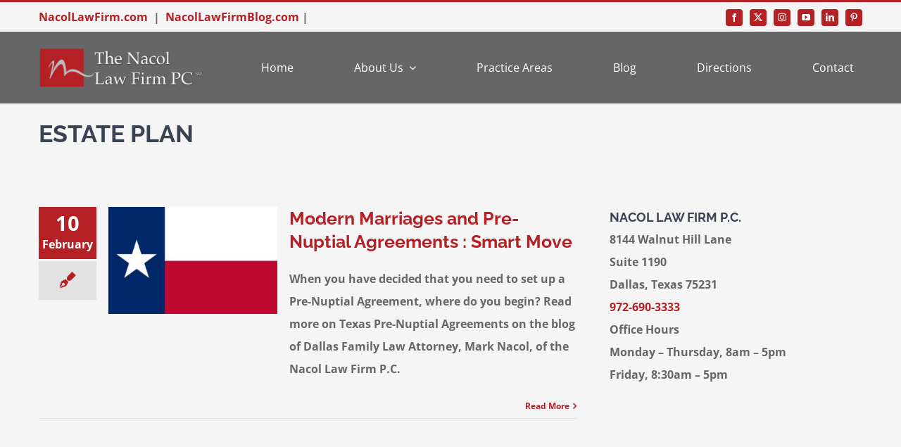

--- FILE ---
content_type: text/html; charset=UTF-8
request_url: https://www.divorcedallastx.com/tag/estate-plan/
body_size: 12039
content:
<!DOCTYPE html>
<html class="avada-html-layout-wide avada-html-header-position-top avada-html-is-archive avada-is-100-percent-template" lang="en-US" prefix="og: http://ogp.me/ns# fb: http://ogp.me/ns/fb#">
<head>
	<meta http-equiv="X-UA-Compatible" content="IE=edge" />
	<meta http-equiv="Content-Type" content="text/html; charset=utf-8"/>
	<meta name="viewport" content="width=device-width, initial-scale=1" />
	<title>estate plan &#8211; Dallas Divorce Attorney</title>
<meta name='robots' content='max-image-preview:large' />
	<style>img:is([sizes="auto" i], [sizes^="auto," i]) { contain-intrinsic-size: 3000px 1500px }</style>
	<link rel="alternate" type="application/rss+xml" title="Dallas Divorce Attorney &raquo; Feed" href="https://www.divorcedallastx.com/feed/" />
<link rel="alternate" type="application/rss+xml" title="Dallas Divorce Attorney &raquo; Comments Feed" href="https://www.divorcedallastx.com/comments/feed/" />
		
		
		
				<link rel="alternate" type="application/rss+xml" title="Dallas Divorce Attorney &raquo; estate plan Tag Feed" href="https://www.divorcedallastx.com/tag/estate-plan/feed/" />
				
		<meta property="og:locale" content="en_US"/>
		<meta property="og:type" content="article"/>
		<meta property="og:site_name" content="Dallas Divorce Attorney"/>
		<meta property="og:title" content="  estate plan"/>
				<meta property="og:url" content="https://www.divorcedallastx.com/modern-marriages-and-pre-nuptial-agreements-smart-move/"/>
																				<meta property="og:image" content="https://www.divorcedallastx.com/wp-content/uploads/2016/02/Nacol-Law-Firm-Texas-Laws.jpg"/>
		<meta property="og:image:width" content="475"/>
		<meta property="og:image:height" content="317"/>
		<meta property="og:image:type" content="image/jpeg"/>
				<link rel='stylesheet' id='wp-components-css' href='https://www.divorcedallastx.com/wp-includes/css/dist/components/style.min.css?ver=6.7.2' type='text/css' media='all' />
<link rel='stylesheet' id='wp-preferences-css' href='https://www.divorcedallastx.com/wp-includes/css/dist/preferences/style.min.css?ver=6.7.2' type='text/css' media='all' />
<link rel='stylesheet' id='wp-block-editor-css' href='https://www.divorcedallastx.com/wp-includes/css/dist/block-editor/style.min.css?ver=6.7.2' type='text/css' media='all' />
<link rel='stylesheet' id='popup-maker-block-library-style-css' href='https://www.divorcedallastx.com/wp-content/plugins/popup-maker/dist/packages/block-library-style.css?ver=dbea705cfafe089d65f1' type='text/css' media='all' />
<link rel='stylesheet' id='popup-maker-site-css' href='//www.divorcedallastx.com/wp-content/uploads/pum/pum-site-styles.css?generated=1727274740&#038;ver=1.21.5' type='text/css' media='all' />
<link rel='stylesheet' id='fusion-dynamic-css-css' href='https://www.divorcedallastx.com/wp-content/uploads/fusion-styles/bca345f0803eb8b7b66ecc17033d0e3a.min.css?ver=3.14' type='text/css' media='all' />
<link rel="https://api.w.org/" href="https://www.divorcedallastx.com/wp-json/" /><link rel="alternate" title="JSON" type="application/json" href="https://www.divorcedallastx.com/wp-json/wp/v2/tags/2043" /><link rel="EditURI" type="application/rsd+xml" title="RSD" href="https://www.divorcedallastx.com/xmlrpc.php?rsd" />
<meta name="generator" content="WordPress 6.7.2" />

		<!-- GA Google Analytics @ https://m0n.co/ga -->
		<script async src="https://www.googletagmanager.com/gtag/js?id=G-2CK3607GZ7"></script>
		<script>
			window.dataLayer = window.dataLayer || [];
			function gtag(){dataLayer.push(arguments);}
			gtag('js', new Date());
			gtag('config', 'G-2CK3607GZ7');
		</script>

	<style type="text/css" id="css-fb-visibility">@media screen and (max-width: 850px){.fusion-no-small-visibility{display:none !important;}body .sm-text-align-center{text-align:center !important;}body .sm-text-align-left{text-align:left !important;}body .sm-text-align-right{text-align:right !important;}body .sm-text-align-justify{text-align:justify !important;}body .sm-flex-align-center{justify-content:center !important;}body .sm-flex-align-flex-start{justify-content:flex-start !important;}body .sm-flex-align-flex-end{justify-content:flex-end !important;}body .sm-mx-auto{margin-left:auto !important;margin-right:auto !important;}body .sm-ml-auto{margin-left:auto !important;}body .sm-mr-auto{margin-right:auto !important;}body .fusion-absolute-position-small{position:absolute;top:auto;width:100%;}.awb-sticky.awb-sticky-small{ position: sticky; top: var(--awb-sticky-offset,0); }}@media screen and (min-width: 851px) and (max-width: 1024px){.fusion-no-medium-visibility{display:none !important;}body .md-text-align-center{text-align:center !important;}body .md-text-align-left{text-align:left !important;}body .md-text-align-right{text-align:right !important;}body .md-text-align-justify{text-align:justify !important;}body .md-flex-align-center{justify-content:center !important;}body .md-flex-align-flex-start{justify-content:flex-start !important;}body .md-flex-align-flex-end{justify-content:flex-end !important;}body .md-mx-auto{margin-left:auto !important;margin-right:auto !important;}body .md-ml-auto{margin-left:auto !important;}body .md-mr-auto{margin-right:auto !important;}body .fusion-absolute-position-medium{position:absolute;top:auto;width:100%;}.awb-sticky.awb-sticky-medium{ position: sticky; top: var(--awb-sticky-offset,0); }}@media screen and (min-width: 1025px){.fusion-no-large-visibility{display:none !important;}body .lg-text-align-center{text-align:center !important;}body .lg-text-align-left{text-align:left !important;}body .lg-text-align-right{text-align:right !important;}body .lg-text-align-justify{text-align:justify !important;}body .lg-flex-align-center{justify-content:center !important;}body .lg-flex-align-flex-start{justify-content:flex-start !important;}body .lg-flex-align-flex-end{justify-content:flex-end !important;}body .lg-mx-auto{margin-left:auto !important;margin-right:auto !important;}body .lg-ml-auto{margin-left:auto !important;}body .lg-mr-auto{margin-right:auto !important;}body .fusion-absolute-position-large{position:absolute;top:auto;width:100%;}.awb-sticky.awb-sticky-large{ position: sticky; top: var(--awb-sticky-offset,0); }}</style>		<style type="text/css" id="wp-custom-css">
			.fusion-image-size-fixed {max-width:240px;}

.img.attachment-blog-medium .size-blog-medium .wp-post-image .lazyautosizes .ls-is-cached .lazyloaded {max-width:240px;}
.fusion-blog-layout-medium article {
    margin-bottom: 25px;
}
.divorce-home .fusion-blog-layout-medium .fusion-post-slideshow, .fusion-blog-layout-medium-alternate .fusion-post-slideshow {max-width:240px}

.fusion-blog-layout-medium .fusion-post-slideshow, .fusion-blog-layout-medium-alternate .fusion-post-slideshow {max-width:240px}		</style>
				<script type="text/javascript">
			var doc = document.documentElement;
			doc.setAttribute( 'data-useragent', navigator.userAgent );
		</script>
		
	</head>

<body class="archive tag tag-estate-plan tag-2043 fusion-image-hovers fusion-pagination-sizing fusion-button_type-flat fusion-button_span-no fusion-button_gradient-linear avada-image-rollover-circle-yes avada-image-rollover-yes avada-image-rollover-direction-left fusion-body ltr fusion-sticky-header no-tablet-sticky-header no-mobile-sticky-header no-mobile-slidingbar fusion-disable-outline fusion-sub-menu-fade mobile-logo-pos-left layout-wide-mode avada-has-boxed-modal-shadow-none layout-scroll-offset-full avada-has-zero-margin-offset-top fusion-top-header menu-text-align-left mobile-menu-design-modern fusion-show-pagination-text fusion-header-layout-v2 avada-responsive avada-footer-fx-none avada-menu-highlight-style-bar fusion-search-form-classic fusion-main-menu-search-dropdown fusion-avatar-square avada-dropdown-styles avada-blog-layout-large avada-blog-archive-layout-large avada-header-shadow-no avada-menu-icon-position-left avada-has-megamenu-shadow avada-has-mainmenu-dropdown-divider avada-has-breadcrumb-mobile-hidden avada-has-titlebar-hide avada-has-pagination-padding avada-flyout-menu-direction-fade avada-ec-views-v1" data-awb-post-id="2423">
		<a class="skip-link screen-reader-text" href="#content">Skip to content</a>

	<div id="boxed-wrapper">
		
		<div id="wrapper" class="fusion-wrapper">
			<div id="home" style="position:relative;top:-1px;"></div>
												<div class="fusion-tb-header"><div class="fusion-fullwidth fullwidth-box fusion-builder-row-1 fusion-flex-container has-pattern-background has-mask-background nonhundred-percent-fullwidth non-hundred-percent-height-scrolling" style="--awb-border-sizes-top:3px;--awb-border-color:var(--awb-color5);--awb-border-radius-top-left:0px;--awb-border-radius-top-right:0px;--awb-border-radius-bottom-right:0px;--awb-border-radius-bottom-left:0px;--awb-padding-top:5px;--awb-padding-bottom:5px;--awb-padding-top-medium:5px;--awb-padding-bottom-medium:5px;--awb-background-color:var(--awb-color2);--awb-flex-wrap:wrap;" ><div class="fusion-builder-row fusion-row fusion-flex-align-items-stretch fusion-flex-content-wrap" style="max-width:1216.8px;margin-left: calc(-4% / 2 );margin-right: calc(-4% / 2 );"><div class="fusion-layout-column fusion_builder_column fusion-builder-column-0 fusion_builder_column_2_3 2_3 fusion-flex-column" style="--awb-bg-size:cover;--awb-width-large:66.666666666667%;--awb-margin-top-large:0px;--awb-spacing-right-large:2.88%;--awb-margin-bottom-large:0px;--awb-spacing-left-large:2.88%;--awb-width-medium:66.666666666667%;--awb-order-medium:0;--awb-spacing-right-medium:2.88%;--awb-spacing-left-medium:2.88%;--awb-width-small:66.666666666667%;--awb-order-small:0;--awb-spacing-right-small:2.88%;--awb-spacing-left-small:2.88%;"><div class="fusion-column-wrapper fusion-column-has-shadow fusion-flex-justify-content-center fusion-content-layout-column"><strong><a href="https://www.nacollawfirm.com/" target="_blank" rel="noopener">NacolLawFirm.com</a>  |  <a href="https://www.nacollawfirmblog.com/" target="_blank" rel="noopener">NacolLawFirmBlog.com</a> | </div></div><div class="fusion-layout-column fusion_builder_column fusion-builder-column-1 fusion_builder_column_1_3 1_3 fusion-flex-column" style="--awb-bg-size:cover;--awb-width-large:33.333333333333%;--awb-margin-top-large:0px;--awb-spacing-right-large:5.76%;--awb-margin-bottom-large:0px;--awb-spacing-left-large:5.76%;--awb-width-medium:33.333333333333%;--awb-order-medium:0;--awb-spacing-right-medium:5.76%;--awb-spacing-left-medium:5.76%;--awb-width-small:33.333333333333%;--awb-order-small:0;--awb-spacing-right-small:5.76%;--awb-spacing-left-small:5.76%;"><div class="fusion-column-wrapper fusion-column-has-shadow fusion-flex-justify-content-center fusion-content-layout-column"><div class="fusion-social-links fusion-social-links-1 fusion-no-small-visibility" style="--awb-margin-top:0px;--awb-margin-right:0px;--awb-margin-bottom:0px;--awb-margin-left:0px;--awb-alignment:right;--awb-box-border-top:0px;--awb-box-border-right:0px;--awb-box-border-bottom:0px;--awb-box-border-left:0px;--awb-icon-colors-hover:hsla(var(--awb-color1-h),var(--awb-color1-s),var(--awb-color1-l),calc( var(--awb-color1-a) - 20% ));--awb-box-colors-hover:hsla(var(--awb-color5-h),var(--awb-color5-s),var(--awb-color5-l),calc( var(--awb-color5-a) - 20% ));--awb-box-border-color:var(--awb-color3);--awb-box-border-color-hover:var(--awb-color4);"><div class="fusion-social-networks boxed-icons color-type-custom"><div class="fusion-social-networks-wrapper"><a class="fusion-social-network-icon fusion-tooltip fusion-facebook awb-icon-facebook" style="color:var(--awb-color1);font-size:12px;width:12px;background-color:var(--awb-color5);border-color:var(--awb-color5);border-radius:4px;" data-placement="top" data-title="Facebook" data-toggle="tooltip" title="Facebook" aria-label="facebook" target="_blank" rel="noopener noreferrer" href="https://www.facebook.com/nacollawfirmpc"></a><a class="fusion-social-network-icon fusion-tooltip fusion-twitter awb-icon-twitter" style="color:var(--awb-color1);font-size:12px;width:12px;background-color:var(--awb-color5);border-color:var(--awb-color5);border-radius:4px;" data-placement="top" data-title="X" data-toggle="tooltip" title="X" aria-label="twitter" target="_blank" rel="noopener noreferrer" href="https://www.twitter.com/NacolLawFirm"></a><a class="fusion-social-network-icon fusion-tooltip fusion-instagram awb-icon-instagram" style="color:var(--awb-color1);font-size:12px;width:12px;background-color:var(--awb-color5);border-color:var(--awb-color5);border-radius:4px;" data-placement="top" data-title="Instagram" data-toggle="tooltip" title="Instagram" aria-label="instagram" target="_blank" rel="noopener noreferrer" href="https://www.instagram.com/nacollawfirm/"></a><a class="fusion-social-network-icon fusion-tooltip fusion-youtube awb-icon-youtube" style="color:var(--awb-color1);font-size:12px;width:12px;background-color:var(--awb-color5);border-color:var(--awb-color5);border-radius:4px;" data-placement="top" data-title="YouTube" data-toggle="tooltip" title="YouTube" aria-label="youtube" target="_blank" rel="noopener noreferrer" href="https://www.youtube.com/user/NacolLawFirm"></a><a class="fusion-social-network-icon fusion-tooltip fusion-linkedin awb-icon-linkedin" style="color:var(--awb-color1);font-size:12px;width:12px;background-color:var(--awb-color5);border-color:var(--awb-color5);border-radius:4px;" data-placement="top" data-title="LinkedIn" data-toggle="tooltip" title="LinkedIn" aria-label="linkedin" target="_blank" rel="noopener noreferrer" href="https://www.linkedin.com/in/julian-nacol-7675934b"></a><a class="fusion-social-network-icon fusion-tooltip fusion-pinterest awb-icon-pinterest" style="color:var(--awb-color1);font-size:12px;width:12px;background-color:var(--awb-color5);border-color:var(--awb-color5);border-radius:4px;" data-placement="top" data-title="Pinterest" data-toggle="tooltip" title="Pinterest" aria-label="pinterest" target="_blank" rel="noopener noreferrer" href="https://www.pinterest.com/nacollawfirm/"></a></div></div></div></div></div></div></div><div class="fusion-fullwidth fullwidth-box fusion-builder-row-2 fusion-flex-container has-pattern-background has-mask-background nonhundred-percent-fullwidth non-hundred-percent-height-scrolling fusion-custom-z-index" style="--link_color: var(--awb-color1);--awb-border-radius-top-left:0px;--awb-border-radius-top-right:0px;--awb-border-radius-bottom-right:0px;--awb-border-radius-bottom-left:0px;--awb-z-index:20051;--awb-padding-top-medium:16px;--awb-padding-bottom-medium:16px;--awb-background-color:var(--awb-color6);--awb-flex-wrap:wrap;--awb-box-shadow: 0px 0px ;" ><div class="fusion-builder-row fusion-row fusion-flex-align-items-stretch fusion-flex-content-wrap" style="max-width:1216.8px;margin-left: calc(-4% / 2 );margin-right: calc(-4% / 2 );"><div class="fusion-layout-column fusion_builder_column fusion-builder-column-2 fusion_builder_column_1_4 1_4 fusion-flex-column" style="--awb-bg-size:cover;--awb-width-large:25%;--awb-margin-top-large:0px;--awb-spacing-right-large:7.68%;--awb-margin-bottom-large:0px;--awb-spacing-left-large:7.68%;--awb-width-medium:50%;--awb-order-medium:0;--awb-spacing-right-medium:3.84%;--awb-spacing-left-medium:3.84%;--awb-width-small:60%;--awb-order-small:0;--awb-spacing-right-small:3.2%;--awb-spacing-left-small:3.2%;"><div class="fusion-column-wrapper fusion-column-has-shadow fusion-flex-justify-content-center fusion-content-layout-column"><div class="fusion-image-element " style="--awb-max-width:240px;--awb-caption-title-font-family:var(--h2_typography-font-family);--awb-caption-title-font-weight:var(--h2_typography-font-weight);--awb-caption-title-font-style:var(--h2_typography-font-style);--awb-caption-title-size:var(--h2_typography-font-size);--awb-caption-title-transform:var(--h2_typography-text-transform);--awb-caption-title-line-height:var(--h2_typography-line-height);--awb-caption-title-letter-spacing:var(--h2_typography-letter-spacing);"><span class=" has-fusion-standard-logo fusion-imageframe imageframe-none imageframe-1 hover-type-none"><a class="fusion-no-lightbox" href="https://www.divorcedallastx.com/" target="_self"><img fetchpriority="high" decoding="async" src="https://www.divorcedallastx.com/wp-content/uploads/2024/05/Nacol-Black-and-White-5.6-inches-x-300-DPI.png" srcset="https://www.divorcedallastx.com/wp-content/uploads/2024/05/Nacol-Black-and-White-5.6-inches-x-300-DPI.png 1x, 2x" style="max-height:257px;height:auto;" width="1000" height="257" class="img-responsive fusion-standard-logo disable-lazyload" alt="Dallas Divorce Attorney Logo" /></a></span></div></div></div><div class="fusion-layout-column fusion_builder_column fusion-builder-column-3 fusion_builder_column_3_4 3_4 fusion-flex-column" style="--awb-bg-size:cover;--awb-width-large:75%;--awb-margin-top-large:0px;--awb-spacing-right-large:2.56%;--awb-margin-bottom-large:0px;--awb-spacing-left-large:2.56%;--awb-width-medium:50%;--awb-order-medium:0;--awb-spacing-right-medium:3.84%;--awb-spacing-left-medium:3.84%;--awb-width-small:40%;--awb-order-small:0;--awb-spacing-right-small:4.8%;--awb-spacing-left-small:4.8%;"><div class="fusion-column-wrapper fusion-column-has-shadow fusion-flex-justify-content-center fusion-content-layout-column"><nav class="awb-menu awb-menu_row awb-menu_em-hover mobile-mode-collapse-to-button awb-menu_icons-left awb-menu_dc-yes mobile-trigger-fullwidth-off awb-menu_mobile-toggle awb-menu_indent-center mobile-size-full-absolute loading mega-menu-loading awb-menu_desktop awb-menu_dropdown awb-menu_expand-right awb-menu_transition-fade" style="--awb-text-transform:none;--awb-min-height:102px;--awb-align-items:center;--awb-justify-content:space-between;--awb-items-padding-top:4px;--awb-items-padding-right:10px;--awb-items-padding-bottom:4px;--awb-items-padding-left:10px;--awb-border-top:2px;--awb-border-right:2px;--awb-border-bottom:2px;--awb-border-left:2px;--awb-color:#ffffff;--awb-active-color:var(--awb-color5);--awb-active-border-right:2px;--awb-active-border-left:2px;--awb-active-border-color:var(--awb-color5);--awb-submenu-color:var(--awb-color7);--awb-submenu-active-color:var(--awb-color5);--awb-submenu-text-transform:uppercase;--awb-icons-color:#ffffff;--awb-icons-hover-color:var(--awb-color5);--awb-main-justify-content:flex-start;--awb-mobile-nav-button-align-hor:flex-end;--awb-mobile-color:var(--awb-color7);--awb-mobile-active-bg:rgba(249,249,251,0);--awb-mobile-active-color:var(--awb-color5);--awb-mobile-trigger-font-size:24px;--awb-mobile-trigger-color:var(--awb-color5);--awb-mobile-trigger-background-color:var(--awb-color6);--awb-mobile-justify:center;--awb-mobile-caret-left:auto;--awb-mobile-caret-right:0;--awb-fusion-font-family-typography:inherit;--awb-fusion-font-style-typography:normal;--awb-fusion-font-weight-typography:400;--awb-fusion-font-family-submenu-typography:inherit;--awb-fusion-font-style-submenu-typography:normal;--awb-fusion-font-weight-submenu-typography:400;--awb-fusion-font-family-mobile-typography:inherit;--awb-fusion-font-style-mobile-typography:normal;--awb-fusion-font-weight-mobile-typography:400;" aria-label="Law Main Menu" data-breakpoint="1024" data-count="0" data-transition-type="center" data-transition-time="300" data-expand="right"><button type="button" class="awb-menu__m-toggle awb-menu__m-toggle_no-text" aria-expanded="false" aria-controls="menu-law-main-menu"><span class="awb-menu__m-toggle-inner"><span class="collapsed-nav-text"><span class="screen-reader-text">Toggle Navigation</span></span><span class="awb-menu__m-collapse-icon awb-menu__m-collapse-icon_no-text"><span class="awb-menu__m-collapse-icon-open awb-menu__m-collapse-icon-open_no-text fa-bars fas"></span><span class="awb-menu__m-collapse-icon-close awb-menu__m-collapse-icon-close_no-text icon-law-times-solid"></span></span></span></button><ul id="menu-law-main-menu" class="fusion-menu awb-menu__main-ul awb-menu__main-ul_row"><li  id="menu-item-22"  class="menu-item menu-item-type-post_type menu-item-object-page menu-item-home menu-item-22 awb-menu__li awb-menu__main-li awb-menu__main-li_regular"  data-item-id="22"><span class="awb-menu__main-background-default awb-menu__main-background-default_center"></span><span class="awb-menu__main-background-active awb-menu__main-background-active_center"></span><a  href="https://www.divorcedallastx.com/" class="awb-menu__main-a awb-menu__main-a_regular"><span class="menu-text">Home</span></a></li><li  id="menu-item-21"  class="menu-item menu-item-type-post_type menu-item-object-page menu-item-has-children menu-item-21 awb-menu__li awb-menu__main-li awb-menu__main-li_regular"  data-item-id="21"><span class="awb-menu__main-background-default awb-menu__main-background-default_center"></span><span class="awb-menu__main-background-active awb-menu__main-background-active_center"></span><a  href="https://www.divorcedallastx.com/about-us/" class="awb-menu__main-a awb-menu__main-a_regular"><span class="menu-text">About Us</span><span class="awb-menu__open-nav-submenu-hover"></span></a><button type="button" aria-label="Open submenu of About Us" aria-expanded="false" class="awb-menu__open-nav-submenu_mobile awb-menu__open-nav-submenu_main"></button><ul class="awb-menu__sub-ul awb-menu__sub-ul_main"><li  id="menu-item-1395"  class="menu-item menu-item-type-post_type menu-item-object-page menu-item-1395 awb-menu__li awb-menu__sub-li" ><a  href="https://www.divorcedallastx.com/about-us/mark-a-nacol/" class="awb-menu__sub-a"><span>Mark A. Nacol</span></a></li><li  id="menu-item-1394"  class="menu-item menu-item-type-post_type menu-item-object-page menu-item-1394 awb-menu__li awb-menu__sub-li" ><a  href="https://www.divorcedallastx.com/about-us/julian-nacol/" class="awb-menu__sub-a"><span>Julian Nacol</span></a></li><li  id="menu-item-1393"  class="menu-item menu-item-type-post_type menu-item-object-page menu-item-1393 awb-menu__li awb-menu__sub-li" ><a  href="https://www.divorcedallastx.com/about-us/mary-t-sullivan/" class="awb-menu__sub-a"><span>Mary T. Sullivan</span></a></li></ul></li><li  id="menu-item-20"  class="menu-item menu-item-type-post_type menu-item-object-page menu-item-20 awb-menu__li awb-menu__main-li awb-menu__main-li_regular"  data-item-id="20"><span class="awb-menu__main-background-default awb-menu__main-background-default_center"></span><span class="awb-menu__main-background-active awb-menu__main-background-active_center"></span><a  href="https://www.divorcedallastx.com/practice-areas/" class="awb-menu__main-a awb-menu__main-a_regular"><span class="menu-text">Practice Areas</span></a></li><li  id="menu-item-948"  class="menu-item menu-item-type-post_type menu-item-object-page menu-item-948 awb-menu__li awb-menu__main-li awb-menu__main-li_regular"  data-item-id="948"><span class="awb-menu__main-background-default awb-menu__main-background-default_center"></span><span class="awb-menu__main-background-active awb-menu__main-background-active_center"></span><a  href="https://www.divorcedallastx.com/blog/" class="awb-menu__main-a awb-menu__main-a_regular"><span class="menu-text">Blog</span></a></li><li  id="menu-item-1507"  class="menu-item menu-item-type-post_type menu-item-object-page menu-item-1507 awb-menu__li awb-menu__main-li awb-menu__main-li_regular"  data-item-id="1507"><span class="awb-menu__main-background-default awb-menu__main-background-default_center"></span><span class="awb-menu__main-background-active awb-menu__main-background-active_center"></span><a  href="https://www.divorcedallastx.com/directions/" class="awb-menu__main-a awb-menu__main-a_regular"><span class="menu-text">Directions</span></a></li><li  id="menu-item-747"  class="menu-item menu-item-type-post_type menu-item-object-page menu-item-747 awb-menu__li awb-menu__main-li awb-menu__main-li_regular"  data-item-id="747"><span class="awb-menu__main-background-default awb-menu__main-background-default_center"></span><span class="awb-menu__main-background-active awb-menu__main-background-active_center"></span><a  href="https://www.divorcedallastx.com/contact/" class="awb-menu__main-a awb-menu__main-a_regular"><span class="menu-text">Contact</span></a></li></ul></nav></div></div></div></div>
</div>		<div id="sliders-container" class="fusion-slider-visibility">
					</div>
											
			<section class="fusion-page-title-bar fusion-tb-page-title-bar"><div class="fusion-fullwidth fullwidth-box fusion-builder-row-3 fusion-flex-container has-pattern-background has-mask-background nonhundred-percent-fullwidth non-hundred-percent-height-scrolling" style="--awb-border-radius-top-left:0px;--awb-border-radius-top-right:0px;--awb-border-radius-bottom-right:0px;--awb-border-radius-bottom-left:0px;--awb-flex-wrap:wrap;" ><div class="fusion-builder-row fusion-row fusion-flex-align-items-flex-start fusion-flex-content-wrap" style="max-width:1216.8px;margin-left: calc(-4% / 2 );margin-right: calc(-4% / 2 );"><div class="fusion-layout-column fusion_builder_column fusion-builder-column-4 fusion_builder_column_1_1 1_1 fusion-flex-column" style="--awb-bg-size:cover;--awb-width-large:100%;--awb-margin-top-large:0px;--awb-spacing-right-large:1.92%;--awb-margin-bottom-large:20px;--awb-spacing-left-large:1.92%;--awb-width-medium:100%;--awb-order-medium:0;--awb-spacing-right-medium:1.92%;--awb-spacing-left-medium:1.92%;--awb-width-small:100%;--awb-order-small:0;--awb-spacing-right-small:1.92%;--awb-spacing-left-small:1.92%;"><div class="fusion-column-wrapper fusion-column-has-shadow fusion-flex-justify-content-flex-start fusion-content-layout-column"><div class="fusion-title title fusion-title-1 fusion-title-text fusion-title-size-one" style="--awb-margin-top:20PX;"><div class="title-sep-container title-sep-container-left fusion-no-large-visibility fusion-no-medium-visibility fusion-no-small-visibility"><div class="title-sep sep- sep-solid" style="border-color:var(--awb-color3);"></div></div><span class="awb-title-spacer fusion-no-large-visibility fusion-no-medium-visibility fusion-no-small-visibility"></span><h1 class="fusion-title-heading title-heading-left" style="margin:0;text-transform:uppercase;">estate plan</h1><span class="awb-title-spacer"></span><div class="title-sep-container title-sep-container-right"><div class="title-sep sep- sep-solid" style="border-color:var(--awb-color3);"></div></div></div></div></div></div></div>
</section>
						<main id="main" class="clearfix width-100">
				<div class="fusion-row" style="max-width:100%;">

<section id="content" style="width: 100%;">
			<div class="post-content">
			<div class="fusion-fullwidth fullwidth-box fusion-builder-row-4 fusion-flex-container has-pattern-background has-mask-background nonhundred-percent-fullwidth non-hundred-percent-height-scrolling" style="--awb-border-radius-top-left:0px;--awb-border-radius-top-right:0px;--awb-border-radius-bottom-right:0px;--awb-border-radius-bottom-left:0px;--awb-flex-wrap:wrap;" ><div class="fusion-builder-row fusion-row fusion-flex-align-items-flex-start fusion-flex-content-wrap" style="max-width:1216.8px;margin-left: calc(-4% / 2 );margin-right: calc(-4% / 2 );"><div class="fusion-layout-column fusion_builder_column fusion-builder-column-5 fusion_builder_column_2_3 2_3 fusion-flex-column" style="--awb-bg-size:cover;--awb-width-large:66.666666666667%;--awb-margin-top-large:0px;--awb-spacing-right-large:2.88%;--awb-margin-bottom-large:20px;--awb-spacing-left-large:2.88%;--awb-width-medium:100%;--awb-order-medium:0;--awb-spacing-right-medium:1.92%;--awb-spacing-left-medium:1.92%;--awb-width-small:100%;--awb-order-small:0;--awb-spacing-right-small:1.92%;--awb-spacing-left-small:1.92%;"><div class="fusion-column-wrapper fusion-column-has-shadow fusion-flex-justify-content-flex-start fusion-content-layout-column"><div class="fusion-archives-tb" data-infinite-post-class="post" ><div class="fusion-blog-shortcode fusion-blog-shortcode-1 fusion-blog-archive fusion-blog-layout-medium-alternate fusion-blog-pagination"><div class="fusion-posts-container fusion-posts-container-pagination fusion-blog-rollover" data-pages="1"><article id="blog-1-post-2423" class="fusion-post-medium-alternate post-2423 post type-post status-publish format-standard has-post-thumbnail hentry category-family-law category-prenuptial-agreements-postnuptial-agreements-family-law tag-attorney-mark-nacol tag-community-property tag-contract tag-dallas-family-law tag-dallas-family-law-attorney tag-divorce tag-divorce-family-law tag-estate-plan tag-investments tag-marital-contracts tag-mark-nacol tag-pre-nuptial-agreement tag-pre-nuptial-agreements tag-spousal-support tag-texas-pre-nuptial-agreement tag-texas-pre-nuptial tag-texas-pre-nuptial-agreements">
<div class="fusion-date-and-formats"><div class="fusion-date-box updated"><span class="fusion-date">10</span><span class="fusion-month-year">February</span></div><div class="fusion-format-box"><i class="awb-icon-pen" aria-hidden="true"></i></div></div>	<style type="text/css">
		
		
		
		
			</style>


			<div class="fusion-flexslider flexslider fusion-flexslider-loading fusion-post-slideshow" style="">
		<ul class="slides">
			
														<li><div  class="fusion-image-wrapper fusion-image-size-fixed" aria-haspopup="true">
				<img decoding="async" width="320" height="202" src="data:image/svg+xml,%3Csvg%20xmlns%3D%27http%3A%2F%2Fwww.w3.org%2F2000%2Fsvg%27%20width%3D%27475%27%20height%3D%27317%27%20viewBox%3D%270%200%20475%20317%27%3E%3Crect%20width%3D%27475%27%20height%3D%27317%27%20fill-opacity%3D%220%22%2F%3E%3C%2Fsvg%3E" class="attachment-blog-medium size-blog-medium lazyload wp-post-image" alt="" data-orig-src="https://www.divorcedallastx.com/wp-content/uploads/2016/02/Nacol-Law-Firm-Texas-Laws-320x202.jpg" /><div class="fusion-rollover">
	<div class="fusion-rollover-content">

														<a class="fusion-rollover-link" href="https://www.divorcedallastx.com/modern-marriages-and-pre-nuptial-agreements-smart-move/">Modern Marriages and Pre-Nuptial Agreements : Smart Move</a>
			
														
								
													<div class="fusion-rollover-sep"></div>
				
																		<a class="fusion-rollover-gallery" href="https://www.divorcedallastx.com/wp-content/uploads/2016/02/Nacol-Law-Firm-Texas-Laws.jpg" data-options="" data-id="2423" data-rel="iLightbox[gallery]" data-title="Nacol Law Firm - Texas Laws" data-caption="">
						Gallery					</a>
														
		
												<h4 class="fusion-rollover-title">
					<a class="fusion-rollover-title-link" href="https://www.divorcedallastx.com/modern-marriages-and-pre-nuptial-agreements-smart-move/">
						Modern Marriages and Pre-Nuptial Agreements : Smart Move					</a>
				</h4>
			
										<div class="fusion-rollover-categories"><a href="https://www.divorcedallastx.com/category/family-law/" rel="tag">Divorce &amp; Family Law</a>, <a href="https://www.divorcedallastx.com/category/family-law/prenuptial-agreements-postnuptial-agreements-family-law/" rel="tag">Prenuptial Agreements &amp; Postnuptial Agreements</a></div>					
		
						<a class="fusion-link-wrapper" href="https://www.divorcedallastx.com/modern-marriages-and-pre-nuptial-agreements-smart-move/" aria-label="Modern Marriages and Pre-Nuptial Agreements : Smart Move"></a>
	</div>
</div>
</div>
</li>
			
			
																																																																				</ul>
	</div>
	<div class="fusion-post-content post-content"><h2 class="blog-shortcode-post-title entry-title"><a href="https://www.divorcedallastx.com/modern-marriages-and-pre-nuptial-agreements-smart-move/">Modern Marriages and Pre-Nuptial Agreements : Smart Move</a></h2><div class="fusion-post-content-container"><p>When you have decided that you need to set up a Pre-Nuptial Agreement, where do you begin? Read more on Texas Pre-Nuptial Agreements on the blog of Dallas Family Law Attorney, Mark Nacol, of the Nacol Law Firm P.C.</p></div></div><div class="fusion-clearfix"></div><div class="fusion-meta-info"><div class="fusion-alignright"><a class="fusion-read-more" href="https://www.divorcedallastx.com/modern-marriages-and-pre-nuptial-agreements-smart-move/" aria-label="More on Modern Marriages and Pre-Nuptial Agreements : Smart Move">Read More</a></div></div></article>
</div></div></div></div></div><div class="fusion-layout-column fusion_builder_column fusion-builder-column-6 fusion_builder_column_1_3 1_3 fusion-flex-column" style="--awb-bg-size:cover;--awb-width-large:33.333333333333%;--awb-margin-top-large:0px;--awb-spacing-right-large:5.76%;--awb-margin-bottom-large:20px;--awb-spacing-left-large:5.76%;--awb-width-medium:100%;--awb-order-medium:0;--awb-spacing-right-medium:1.92%;--awb-spacing-left-medium:1.92%;--awb-width-small:100%;--awb-order-small:0;--awb-spacing-right-small:1.92%;--awb-spacing-left-small:1.92%;"><div class="fusion-column-wrapper fusion-column-has-shadow fusion-flex-justify-content-flex-start fusion-content-layout-column"><div class="fusion-title title fusion-title-2 fusion-title-text fusion-title-size-three"><div class="title-sep-container title-sep-container-left fusion-no-large-visibility fusion-no-medium-visibility fusion-no-small-visibility"><div class="title-sep sep- sep-solid" style="border-color:var(--awb-color3);"></div></div><span class="awb-title-spacer fusion-no-large-visibility fusion-no-medium-visibility fusion-no-small-visibility"></span><h3 class="fusion-title-heading title-heading-left" style="margin:0;text-transform:uppercase;">NACOL LAW FIRM P.C.</h3><span class="awb-title-spacer"></span><div class="title-sep-container title-sep-container-right"><div class="title-sep sep- sep-solid" style="border-color:var(--awb-color3);"></div></div></div><div class="fusion-text fusion-text-1"><p>8144 Walnut Hill Lane<br />
Suite 1190<br />
Dallas, Texas 75231<br />
<strong><a href="callto:9726903333">972-690-3333</a></strong><br />
<strong>Office Hours</strong><br />
Monday – Thursday, 8am – 5pm<br />
Friday, 8:30am – 5pm</p>
</div><iframe src="https://www.google.com/maps/embed?pb=!1m14!1m8!1m3!1d13402.618851388615!2d-96.766212!3d32.880854!3m2!1i1024!2i768!4f13.1!3m3!1m2!1s0x864c1f83014e9dc9%3A0x84146f41b554eb22!2sThe%20Nacol%20Law%20Firm%20PC!5e0!3m2!1sen!2sus!4v1715912341287!5m2!1sen!2sus" width="100%" height="260" style="border:0;" allowfullscreen="" loading="lazy" referrerpolicy="no-referrer-when-downgrade"></iframe><div class="fusion-title title fusion-title-3 fusion-title-text fusion-title-size-three" style="--awb-margin-top:10px;"><div class="title-sep-container title-sep-container-left fusion-no-large-visibility fusion-no-medium-visibility fusion-no-small-visibility"><div class="title-sep sep- sep-solid" style="border-color:var(--awb-color3);"></div></div><span class="awb-title-spacer fusion-no-large-visibility fusion-no-medium-visibility fusion-no-small-visibility"></span><h3 class="fusion-title-heading title-heading-left" style="margin:0;text-transform:uppercase;">OUR BLOGS</h3><span class="awb-title-spacer"></span><div class="title-sep-container title-sep-container-right"><div class="title-sep sep- sep-solid" style="border-color:var(--awb-color3);"></div></div></div><div class="fusion-widget-area awb-widget-area-element fusion-widget-area-1 fusion-content-widget-area" style="--awb-title-size:14px;--awb-title-color:var(--awb-color7);--awb-padding:0px 0px 0px 0px;"><section id="categories-2" class="widget widget_categories" style="padding: 0px;margin: 0px;border-style: solid;border-color:transparent;border-width:0px;">
			<ul>
					<li class="cat-item cat-item-1622"><a href="https://www.divorcedallastx.com/category/family-law/">Divorce &amp; Family Law (157)</a>
<ul class='children'>
	<li class="cat-item cat-item-610"><a href="https://www.divorcedallastx.com/category/family-law/addictions-and-divorce/">Addictions and Divorce (2)</a>
</li>
	<li class="cat-item cat-item-1788"><a href="https://www.divorcedallastx.com/category/family-law/asset-and-property-division/">Asset and Property Division (15)</a>
</li>
	<li class="cat-item cat-item-1865"><a href="https://www.divorcedallastx.com/category/family-law/boomer-divorce-family-law/">Boomer Divorce (6)</a>
</li>
	<li class="cat-item cat-item-1912"><a href="https://www.divorcedallastx.com/category/family-law/child-custody-family-law/">Child Custody (11)</a>
</li>
	<li class="cat-item cat-item-1757"><a href="https://www.divorcedallastx.com/category/family-law/child-support-family-law/">Child Support (13)</a>
</li>
	<li class="cat-item cat-item-1729"><a href="https://www.divorcedallastx.com/category/family-law/child-visitation-family-law/">Child Visitation (20)</a>
</li>
	<li class="cat-item cat-item-1882"><a href="https://www.divorcedallastx.com/category/family-law/children-and-the-divorce-process/">Children and the Divorce Process (3)</a>
</li>
	<li class="cat-item cat-item-865"><a href="https://www.divorcedallastx.com/category/family-law/divorce-checklist-2/">Divorce Checklist (4)</a>
</li>
	<li class="cat-item cat-item-2037"><a href="https://www.divorcedallastx.com/category/family-law/divorce-mediation/">Divorce Mediation (1)</a>
</li>
	<li class="cat-item cat-item-1874"><a href="https://www.divorcedallastx.com/category/family-law/divorce-with-a-business/">Divorce with a Business (2)</a>
</li>
	<li class="cat-item cat-item-1960"><a href="https://www.divorcedallastx.com/category/family-law/domestic-violence/">Domestic Violence (9)</a>
</li>
	<li class="cat-item cat-item-1984"><a href="https://www.divorcedallastx.com/category/family-law/grandparents-visitation-rights/">Grandparents Visitation Rights (2)</a>
</li>
	<li class="cat-item cat-item-2041"><a href="https://www.divorcedallastx.com/category/family-law/high-asset-divorce-family-law/">High Asset Divorce (7)</a>
</li>
	<li class="cat-item cat-item-522"><a href="https://www.divorcedallastx.com/category/family-law/high-conflict-divorce/">High Conflict Divorce (3)</a>
</li>
	<li class="cat-item cat-item-380"><a href="https://www.divorcedallastx.com/category/family-law/interstate-jurisdiction/">Interstate Jurisdiction (11)</a>
</li>
	<li class="cat-item cat-item-1837"><a href="https://www.divorcedallastx.com/category/family-law/parental-alienation-2/">Parental Alienation (8)</a>
</li>
	<li class="cat-item cat-item-975"><a href="https://www.divorcedallastx.com/category/family-law/parental-rights/">Parental Rights (3)</a>
</li>
	<li class="cat-item cat-item-1675"><a href="https://www.divorcedallastx.com/category/family-law/paternity-2/">Paternity (8)</a>
</li>
	<li class="cat-item cat-item-1767"><a href="https://www.divorcedallastx.com/category/family-law/prenuptial-agreements-postnuptial-agreements-family-law/">Prenuptial Agreements &amp; Postnuptial Agreements (9)</a>
</li>
	<li class="cat-item cat-item-2048"><a href="https://www.divorcedallastx.com/category/family-law/preparing-for-a-divorce/">Preparing for a Divorce (7)</a>
</li>
	<li class="cat-item cat-item-550"><a href="https://www.divorcedallastx.com/category/family-law/protective-orders/">Protective Orders (4)</a>
</li>
	<li class="cat-item cat-item-1651"><a href="https://www.divorcedallastx.com/category/family-law/social-media-and-the-law/">Social Media and the Law (2)</a>
</li>
	<li class="cat-item cat-item-1842"><a href="https://www.divorcedallastx.com/category/family-law/special-needs-children/">Special Needs Children (4)</a>
</li>
	<li class="cat-item cat-item-1702"><a href="https://www.divorcedallastx.com/category/family-law/spousal-support-family-law/">Spousal Support (7)</a>
</li>
	<li class="cat-item cat-item-1974"><a href="https://www.divorcedallastx.com/category/family-law/texas-laws/">Texas Laws (5)</a>
</li>
</ul>
</li>
	<li class="cat-item cat-item-2005"><a href="https://www.divorcedallastx.com/category/notices/">Notices (2)</a>
</li>
			</ul>

			</section><div class="fusion-additional-widget-content"></div></div><div class="fusion-image-element " style="--awb-caption-title-font-family:var(--h2_typography-font-family);--awb-caption-title-font-weight:var(--h2_typography-font-weight);--awb-caption-title-font-style:var(--h2_typography-font-style);--awb-caption-title-size:var(--h2_typography-font-size);--awb-caption-title-transform:var(--h2_typography-text-transform);--awb-caption-title-line-height:var(--h2_typography-line-height);--awb-caption-title-letter-spacing:var(--h2_typography-letter-spacing);"><span class=" fusion-imageframe imageframe-none imageframe-2 hover-type-none"><a class="fusion-no-lightbox" href="https://www.divorcedallastx.com/texas-divorce-checklist-financial-information/" target="_self" aria-label="divorce-checklist-nacol-300-width"><img decoding="async" width="300" height="97" src="https://www.divorcedallastx.com/wp-content/uploads/2024/06/divorce-checklist-nacol-300-width.png" data-orig-src="https://www.divorcedallastx.com/wp-content/uploads/2024/06/divorce-checklist-nacol-300-width.png" alt class="lazyload img-responsive wp-image-2473" srcset="data:image/svg+xml,%3Csvg%20xmlns%3D%27http%3A%2F%2Fwww.w3.org%2F2000%2Fsvg%27%20width%3D%27300%27%20height%3D%2797%27%20viewBox%3D%270%200%20300%2097%27%3E%3Crect%20width%3D%27300%27%20height%3D%2797%27%20fill-opacity%3D%220%22%2F%3E%3C%2Fsvg%3E" data-srcset="https://www.divorcedallastx.com/wp-content/uploads/2024/06/divorce-checklist-nacol-300-width-200x65.png 200w, https://www.divorcedallastx.com/wp-content/uploads/2024/06/divorce-checklist-nacol-300-width.png 300w" data-sizes="auto" data-orig-sizes="(max-width: 1024px) 100vw, (max-width: 850px) 100vw, 300px" /></a></span></div><div class="fusion-title title fusion-title-4 fusion-title-text fusion-title-size-three" style="--awb-margin-top:10px;--awb-margin-bottom:10px;"><div class="title-sep-container title-sep-container-left fusion-no-large-visibility fusion-no-medium-visibility fusion-no-small-visibility"><div class="title-sep sep- sep-solid" style="border-color:var(--awb-color3);"></div></div><span class="awb-title-spacer fusion-no-large-visibility fusion-no-medium-visibility fusion-no-small-visibility"></span><h3 class="fusion-title-heading title-heading-left" style="margin:0;text-transform:uppercase;">SEARCH</h3><span class="awb-title-spacer"></span><div class="title-sep-container title-sep-container-right"><div class="title-sep sep- sep-solid" style="border-color:var(--awb-color3);"></div></div></div><div class="fusion-search-element fusion-search-element-1 fusion-search-form-classic">		<form role="search" class="searchform fusion-search-form  fusion-search-form-classic" method="get" action="https://www.divorcedallastx.com/">
			<div class="fusion-search-form-content">

				
				<div class="fusion-search-field search-field">
					<label><span class="screen-reader-text">Search for:</span>
													<input type="search" value="" name="s" class="s" placeholder="Search..." required aria-required="true" aria-label="Search..."/>
											</label>
				</div>
				<div class="fusion-search-button search-button">
					<input type="submit" class="fusion-search-submit searchsubmit" aria-label="Search" value="&#xf002;" />
									</div>

				<input type="hidden" name="post_type[]" value="any" /><input type="hidden" name="search_limit_to_post_titles" value="0" /><input type="hidden" name="add_woo_product_skus" value="0" /><input type="hidden" name="fs" value="1" />
			</div>


			
		</form>
		</div><div class="fusion-title title fusion-title-5 fusion-title-text fusion-title-size-three" style="--awb-margin-top:10px;--awb-margin-bottom:10px;"><div class="title-sep-container title-sep-container-left fusion-no-large-visibility fusion-no-medium-visibility fusion-no-small-visibility"><div class="title-sep sep- sep-solid" style="border-color:var(--awb-color3);"></div></div><span class="awb-title-spacer fusion-no-large-visibility fusion-no-medium-visibility fusion-no-small-visibility"></span><h3 class="fusion-title-heading title-heading-left" style="margin:0;text-transform:uppercase;">JOIN OUR NETWORK</h3><span class="awb-title-spacer"></span><div class="title-sep-container title-sep-container-right"><div class="title-sep sep- sep-solid" style="border-color:var(--awb-color3);"></div></div></div><div class="fusion-social-links fusion-social-links-2" style="--awb-margin-top:0px;--awb-margin-right:0px;--awb-margin-bottom:25px;--awb-margin-left:0px;--awb-alignment:left;--awb-box-border-top:0px;--awb-box-border-right:0px;--awb-box-border-bottom:0px;--awb-box-border-left:0px;--awb-icon-colors-hover:hsla(var(--awb-color1-h),var(--awb-color1-s),var(--awb-color1-l),calc( var(--awb-color1-a) - 20% ));--awb-box-colors-hover:hsla(var(--awb-color5-h),var(--awb-color5-s),var(--awb-color5-l),calc( var(--awb-color5-a) - 20% ));--awb-box-border-color:var(--awb-color3);--awb-box-border-color-hover:var(--awb-color4);"><div class="fusion-social-networks boxed-icons color-type-custom"><div class="fusion-social-networks-wrapper"><a class="fusion-social-network-icon fusion-tooltip fusion-facebook awb-icon-facebook" style="color:var(--awb-color1);font-size:14px;width:14px;background-color:var(--awb-color5);border-color:var(--awb-color5);border-radius:4px;" data-placement="top" data-title="Facebook" data-toggle="tooltip" title="Facebook" aria-label="facebook" target="_blank" rel="noopener noreferrer" href="https://www.facebook.com/nacollawfirmpc"></a><a class="fusion-social-network-icon fusion-tooltip fusion-twitter awb-icon-twitter" style="color:var(--awb-color1);font-size:14px;width:14px;background-color:var(--awb-color5);border-color:var(--awb-color5);border-radius:4px;" data-placement="top" data-title="X" data-toggle="tooltip" title="X" aria-label="twitter" target="_blank" rel="noopener noreferrer" href="https://twitter.com/i/flow/login?redirect_after_login=%2FNacolLawFirm"></a><a class="fusion-social-network-icon fusion-tooltip fusion-instagram awb-icon-instagram" style="color:var(--awb-color1);font-size:14px;width:14px;background-color:var(--awb-color5);border-color:var(--awb-color5);border-radius:4px;" data-placement="top" data-title="Instagram" data-toggle="tooltip" title="Instagram" aria-label="instagram" target="_blank" rel="noopener noreferrer" href="https://www.instagram.com/nacollawfirm/"></a><a class="fusion-social-network-icon fusion-tooltip fusion-youtube awb-icon-youtube" style="color:var(--awb-color1);font-size:14px;width:14px;background-color:var(--awb-color5);border-color:var(--awb-color5);border-radius:4px;" data-placement="top" data-title="YouTube" data-toggle="tooltip" title="YouTube" aria-label="youtube" target="_blank" rel="noopener noreferrer" href="https://www.youtube.com/user/NacolLawFirm"></a><a class="fusion-social-network-icon fusion-tooltip fusion-linkedin awb-icon-linkedin" style="color:var(--awb-color1);font-size:14px;width:14px;background-color:var(--awb-color5);border-color:var(--awb-color5);border-radius:4px;" data-placement="top" data-title="LinkedIn" data-toggle="tooltip" title="LinkedIn" aria-label="linkedin" target="_blank" rel="noopener noreferrer" href="https://www.linkedin.com/in/julian-nacol-7675934b"></a><a class="fusion-social-network-icon fusion-tooltip fusion-pinterest awb-icon-pinterest" style="color:var(--awb-color1);font-size:14px;width:14px;background-color:var(--awb-color5);border-color:var(--awb-color5);border-radius:4px;" data-placement="top" data-title="Pinterest" data-toggle="tooltip" title="Pinterest" aria-label="pinterest" target="_blank" rel="noopener noreferrer" href="https://www.pinterest.com/nacollawfirm/"></a></div></div></div><div class="fusion-image-element " style="--awb-caption-title-font-family:var(--h2_typography-font-family);--awb-caption-title-font-weight:var(--h2_typography-font-weight);--awb-caption-title-font-style:var(--h2_typography-font-style);--awb-caption-title-size:var(--h2_typography-font-size);--awb-caption-title-transform:var(--h2_typography-text-transform);--awb-caption-title-line-height:var(--h2_typography-line-height);--awb-caption-title-letter-spacing:var(--h2_typography-letter-spacing);"><span class=" fusion-imageframe imageframe-none imageframe-3 hover-type-none"><img decoding="async" width="300" height="94" title="Mark-Nacol-Texas-Board-of-Legal-Specialization-Civil-Litigation-" src="https://www.divorcedallastx.com/wp-content/uploads/2024/04/Mark-Nacol-Texas-Board-of-Legal-Specialization-Civil-Litigation-.png" data-orig-src="https://www.divorcedallastx.com/wp-content/uploads/2024/04/Mark-Nacol-Texas-Board-of-Legal-Specialization-Civil-Litigation-.png" alt class="lazyload img-responsive wp-image-1474" srcset="data:image/svg+xml,%3Csvg%20xmlns%3D%27http%3A%2F%2Fwww.w3.org%2F2000%2Fsvg%27%20width%3D%27300%27%20height%3D%2794%27%20viewBox%3D%270%200%20300%2094%27%3E%3Crect%20width%3D%27300%27%20height%3D%2794%27%20fill-opacity%3D%220%22%2F%3E%3C%2Fsvg%3E" data-srcset="https://www.divorcedallastx.com/wp-content/uploads/2024/04/Mark-Nacol-Texas-Board-of-Legal-Specialization-Civil-Litigation--200x63.png 200w, https://www.divorcedallastx.com/wp-content/uploads/2024/04/Mark-Nacol-Texas-Board-of-Legal-Specialization-Civil-Litigation-.png 300w" data-sizes="auto" data-orig-sizes="(max-width: 1024px) 100vw, (max-width: 850px) 100vw, 300px" /></span></div><div class="fusion-text fusion-text-2"><p>Attorney Mark A. Nacol is board certified in Civil Trial Law by the Texas Board of Legal Specialization</p>
</div></div></div>
</div></div>
		</div>
	</section>
						
					</div>  <!-- fusion-row -->
				</main>  <!-- #main -->
				
				
								
					<div class="fusion-tb-footer fusion-footer"><div class="fusion-footer-widget-area fusion-widget-area"><div class="fusion-fullwidth fullwidth-box fusion-builder-row-5 fusion-flex-container has-pattern-background has-mask-background nonhundred-percent-fullwidth non-hundred-percent-height-scrolling" style="--awb-border-color:var(--awb-color5);--awb-border-radius-top-left:0px;--awb-border-radius-top-right:0px;--awb-border-radius-bottom-right:0px;--awb-border-radius-bottom-left:0px;--awb-padding-top:24px;--awb-padding-bottom:24px;--awb-padding-top-medium:16px;--awb-padding-bottom-medium:16px;--awb-padding-top-small:24px;--awb-padding-bottom-small:32px;--awb-background-color:var(--awb-color8);--awb-flex-wrap:wrap;" ><div class="fusion-builder-row fusion-row fusion-flex-align-items-stretch fusion-flex-content-wrap" style="max-width:1216.8px;margin-left: calc(-4% / 2 );margin-right: calc(-4% / 2 );"><div class="fusion-layout-column fusion_builder_column fusion-builder-column-7 fusion_builder_column_1_3 1_3 fusion-flex-column" style="--awb-bg-size:cover;--awb-width-large:33.333333333333%;--awb-margin-top-large:0px;--awb-spacing-right-large:5.76%;--awb-margin-bottom-large:10px;--awb-spacing-left-large:5.76%;--awb-width-medium:100%;--awb-order-medium:0;--awb-spacing-right-medium:1.92%;--awb-spacing-left-medium:1.92%;--awb-width-small:100%;--awb-order-small:0;--awb-spacing-right-small:1.92%;--awb-margin-bottom-small:0px;--awb-spacing-left-small:1.92%;"><div class="fusion-column-wrapper fusion-column-has-shadow fusion-flex-justify-content-flex-start fusion-content-layout-column"><div class="fusion-text fusion-text-3 md-text-align-center sm-text-align-center" style="--awb-font-size:16px;--awb-line-height:1.5;--awb-letter-spacing:var(--awb-typography4-letter-spacing);--awb-text-transform:uppercase;--awb-text-color:var(--awb-color1);--awb-text-font-family:var(--awb-typography4-font-family);--awb-text-font-weight:var(--awb-typography4-font-weight);--awb-text-font-style:var(--awb-typography4-font-style);"><p><strong>Nacol Law Firm PC</strong></p>
<p><strong>8144 Walnut Hill Lane</strong><br />
<strong>Suite 1190</strong><br />
<strong>Dallas, Texas 75231</strong></p>
<p><strong><a href="tel:9726903333">(972) 690-3333</a></strong></p>
<p><strong>Office Hours</strong></p>
<p><strong>Monday &#8211; Thursday, 8am &#8211; 5pm</strong><br />
<strong>Friday, 8:30am &#8211; 5pm</strong></p>
</div><div class="fusion-text fusion-text-4 md-text-align-center sm-text-align-center" style="--awb-font-size:16px;--awb-line-height:var(--awb-typography4-line-height);--awb-letter-spacing:var(--awb-typography4-letter-spacing);--awb-text-transform:var(--awb-typography4-text-transform);--awb-text-color:var(--awb-color5);--awb-text-font-family:var(--awb-typography4-font-family);--awb-text-font-weight:var(--awb-typography4-font-weight);--awb-text-font-style:var(--awb-typography4-font-style);"><p><strong><a href="https://www.divorcedallastx.com/terms-and-conditions/">TERMS AND CONDITIONS</a></strong></p>
</div></div></div><div class="fusion-layout-column fusion_builder_column fusion-builder-column-8 fusion_builder_column_1_3 1_3 fusion-flex-column" style="--awb-bg-size:cover;--awb-width-large:33.333333333333%;--awb-margin-top-large:0px;--awb-spacing-right-large:5.76%;--awb-margin-bottom-large:20px;--awb-spacing-left-large:5.76%;--awb-width-medium:100%;--awb-order-medium:0;--awb-spacing-right-medium:1.92%;--awb-spacing-left-medium:1.92%;--awb-width-small:100%;--awb-order-small:0;--awb-spacing-right-small:1.92%;--awb-spacing-left-small:1.92%;"><div class="fusion-column-wrapper fusion-column-has-shadow fusion-flex-justify-content-flex-start fusion-content-layout-column"><div class="fusion-text fusion-text-5 md-text-align-center sm-text-align-center" style="--awb-font-size:var(--awb-typography4-font-size);--awb-line-height:var(--awb-typography4-line-height);--awb-letter-spacing:var(--awb-typography4-letter-spacing);--awb-text-transform:var(--awb-typography4-text-transform);--awb-text-color:var(--awb-color1);--awb-text-font-family:var(--awb-typography4-font-family);--awb-text-font-weight:var(--awb-typography4-font-weight);--awb-text-font-style:var(--awb-typography4-font-style);"><p>Dallas Divorce Attorneys Julian Nacol and Mark Nacol serve clients throughout Texas, including Collin, Dallas, Denton, Ellis, Grayson, Kaufman, Rockwall and Tarrant counties and the communities of Addison, Allen, Arlington, Carrollton, Dallas, Fort Worth, Frisco, Garland, Grapevine, Highland Park, McKinney, Mesquite, Plano, Prosper, Richardson, Rowlett and University Park, Prosper, Murphy,Wylie, Lewisville, Flower Mound, Irving, along with surrounding DFW areas.</p>
</div></div></div><div class="fusion-layout-column fusion_builder_column fusion-builder-column-9 fusion_builder_column_1_3 1_3 fusion-flex-column" style="--awb-bg-size:cover;--awb-width-large:33.333333333333%;--awb-margin-top-large:0px;--awb-spacing-right-large:5.76%;--awb-margin-bottom-large:20px;--awb-spacing-left-large:5.76%;--awb-width-medium:100%;--awb-order-medium:0;--awb-spacing-right-medium:1.92%;--awb-spacing-left-medium:1.92%;--awb-width-small:100%;--awb-order-small:0;--awb-spacing-right-small:1.92%;--awb-spacing-left-small:1.92%;"><div class="fusion-column-wrapper fusion-column-has-shadow fusion-flex-justify-content-flex-start fusion-content-layout-column"><div class="fusion-text fusion-text-6 md-text-align-center sm-text-align-center" style="--awb-font-size:var(--awb-typography3-font-size);--awb-line-height:var(--awb-typography3-line-height);--awb-letter-spacing:var(--awb-typography3-letter-spacing);--awb-text-transform:var(--awb-typography3-text-transform);--awb-text-color:var(--awb-color1);--awb-text-font-family:var(--awb-typography3-font-family);--awb-text-font-weight:var(--awb-typography3-font-weight);--awb-text-font-style:var(--awb-typography3-font-style);"><p>LATEST POSTS</p>
</div><div class="fusion-blog-shortcode fusion-blog-shortcode-2 fusion-blog-archive fusion-blog-layout-medium fusion-blog-no" style="--awb-title-font-size:18px;--awb-title-line-height:18px;--awb-timeline-title-font-size:14px;--grid_separator_color:rgba(109,109,109,0);"><div class="fusion-posts-container fusion-posts-container-no fusion-no-meta-info fusion-blog-rollover" data-pages="80"><article id="blog-2-post-1183" class="fusion-post-medium post-1183 post type-post status-publish format-standard has-post-thumbnail hentry category-asset-and-property-division category-family-law tag-attorney-mark-nacol tag-court-order tag-dallas-divorce tag-dallas-divorce-attorney tag-dallas-divorce-attorney-mark-nacol tag-divorce-process tag-getting-a-divorce tag-getting-a-texas-divorce tag-marital-home tag-move-out-of-marital-home tag-nacol-law-firm tag-texas-divorce">
	<style type="text/css">
		
		
		
		
			</style>


			<div class="fusion-flexslider flexslider fusion-flexslider-loading fusion-post-slideshow" style="">
		<ul class="slides">
			
														<li><div  class="fusion-image-wrapper fusion-image-size-fixed" aria-haspopup="true">
				<img decoding="async" width="320" height="202" src="https://www.divorcedallastx.com/wp-content/uploads/2024/01/HOA-Litigation-Texas-Nacol-Law-Firm-320x202.jpg" class="attachment-blog-medium size-blog-medium lazyload wp-post-image" alt="" srcset="data:image/svg+xml,%3Csvg%20xmlns%3D%27http%3A%2F%2Fwww.w3.org%2F2000%2Fsvg%27%20width%3D%271000%27%20height%3D%27653%27%20viewBox%3D%270%200%201000%20653%27%3E%3Crect%20width%3D%271000%27%20height%3D%27653%27%20fill-opacity%3D%220%22%2F%3E%3C%2Fsvg%3E" data-orig-src="https://www.divorcedallastx.com/wp-content/uploads/2024/01/HOA-Litigation-Texas-Nacol-Law-Firm-320x202.jpg" data-srcset="https://www.divorcedallastx.com/wp-content/uploads/2024/01/HOA-Litigation-Texas-Nacol-Law-Firm-320x202.jpg 320w, https://www.divorcedallastx.com/wp-content/uploads/2024/01/HOA-Litigation-Texas-Nacol-Law-Firm-700x441.jpg 700w" data-sizes="auto" /><div class="fusion-rollover">
	<div class="fusion-rollover-content">

														<a class="fusion-rollover-link" href="https://www.divorcedallastx.com/getting-a-texas-divorce-moving-out-of-the-marital-home/">Getting a Texas Divorce :  Moving Out of the Marital Home</a>
			
														
								
													<div class="fusion-rollover-sep"></div>
				
																		<a class="fusion-rollover-gallery" href="https://www.divorcedallastx.com/wp-content/uploads/2024/01/HOA-Litigation-Texas-Nacol-Law-Firm.jpg" data-options="" data-id="1183" data-rel="iLightbox[gallery]" data-title="HOA Litigation Texas - Nacol Law Firm" data-caption="">
						Gallery					</a>
														
		
												<h4 class="fusion-rollover-title">
					<a class="fusion-rollover-title-link" href="https://www.divorcedallastx.com/getting-a-texas-divorce-moving-out-of-the-marital-home/">
						Getting a Texas Divorce :  Moving Out of the Marital Home					</a>
				</h4>
			
										<div class="fusion-rollover-categories"><a href="https://www.divorcedallastx.com/category/family-law/asset-and-property-division/" rel="tag">Asset and Property Division</a>, <a href="https://www.divorcedallastx.com/category/family-law/" rel="tag">Divorce &amp; Family Law</a></div>					
		
						<a class="fusion-link-wrapper" href="https://www.divorcedallastx.com/getting-a-texas-divorce-moving-out-of-the-marital-home/" aria-label="Getting a Texas Divorce :  Moving Out of the Marital Home"></a>
	</div>
</div>
</div>
</li>
			
			
																																																																				</ul>
	</div>
	<div class="fusion-post-content post-content"><h4 class="blog-shortcode-post-title entry-title"><a href="https://www.divorcedallastx.com/getting-a-texas-divorce-moving-out-of-the-marital-home/">Getting a Texas Divorce :  Moving Out of the Marital Home</a></h4></div><div class="fusion-clearfix"></div></article>
<article id="blog-2-post-2437" class="fusion-post-medium post-2437 post type-post status-publish format-standard has-post-thumbnail hentry category-asset-and-property-division category-family-law category-divorce-checklist-2 category-preparing-for-a-divorce tag-community-and-separate-property tag-community-and-separate-property-laws tag-dallas-divorce tag-dallas-divorce-attorneys tag-divorce-attorneys tag-divorce-in-texas tag-divorce-settlement tag-inception-of-title tag-nacol tag-nacol-law tag-nacol-law-firm tag-separate-assets tag-separate-property-laws-in-texas tag-texas-family-code">
	<style type="text/css">
		
		
		
		
			</style>


			<div class="fusion-flexslider flexslider fusion-flexslider-loading fusion-post-slideshow" style="">
		<ul class="slides">
			
														<li><div  class="fusion-image-wrapper fusion-image-size-fixed" aria-haspopup="true">
				<img decoding="async" width="320" height="202" src="data:image/svg+xml,%3Csvg%20xmlns%3D%27http%3A%2F%2Fwww.w3.org%2F2000%2Fsvg%27%20width%3D%27475%27%20height%3D%27317%27%20viewBox%3D%270%200%20475%20317%27%3E%3Crect%20width%3D%27475%27%20height%3D%27317%27%20fill-opacity%3D%220%22%2F%3E%3C%2Fsvg%3E" class="attachment-blog-medium size-blog-medium lazyload wp-post-image" alt="" data-orig-src="https://www.divorcedallastx.com/wp-content/uploads/2016/02/Nacol-Law-Firm-Texas-Laws-320x202.jpg" /><div class="fusion-rollover">
	<div class="fusion-rollover-content">

														<a class="fusion-rollover-link" href="https://www.divorcedallastx.com/if-you-are-planning-to-divorce-the-time-to-financially-prepare-is-now/">If You are Planning to Divorce &#8211; The Time To Financially Prepare is NOW!</a>
			
														
								
													<div class="fusion-rollover-sep"></div>
				
																		<a class="fusion-rollover-gallery" href="https://www.divorcedallastx.com/wp-content/uploads/2016/02/Nacol-Law-Firm-Texas-Laws.jpg" data-options="" data-id="2437" data-rel="iLightbox[gallery]" data-title="Nacol Law Firm - Texas Laws" data-caption="">
						Gallery					</a>
														
		
												<h4 class="fusion-rollover-title">
					<a class="fusion-rollover-title-link" href="https://www.divorcedallastx.com/if-you-are-planning-to-divorce-the-time-to-financially-prepare-is-now/">
						If You are Planning to Divorce &#8211; The Time To Financially Prepare is NOW!					</a>
				</h4>
			
										<div class="fusion-rollover-categories"><a href="https://www.divorcedallastx.com/category/family-law/asset-and-property-division/" rel="tag">Asset and Property Division</a>, <a href="https://www.divorcedallastx.com/category/family-law/" rel="tag">Divorce &amp; Family Law</a>, <a href="https://www.divorcedallastx.com/category/family-law/divorce-checklist-2/" rel="tag">Divorce Checklist</a>, <a href="https://www.divorcedallastx.com/category/family-law/preparing-for-a-divorce/" rel="tag">Preparing for a Divorce</a></div>					
		
						<a class="fusion-link-wrapper" href="https://www.divorcedallastx.com/if-you-are-planning-to-divorce-the-time-to-financially-prepare-is-now/" aria-label="If You are Planning to Divorce &#8211; The Time To Financially Prepare is NOW!"></a>
	</div>
</div>
</div>
</li>
			
			
																																																																				</ul>
	</div>
	<div class="fusion-post-content post-content"><h4 class="blog-shortcode-post-title entry-title"><a href="https://www.divorcedallastx.com/if-you-are-planning-to-divorce-the-time-to-financially-prepare-is-now/">If You are Planning to Divorce &#8211; The Time To Financially Prepare is NOW!</a></h4></div><div class="fusion-clearfix"></div></article>
</div></div></div></div><div class="fusion-layout-column fusion_builder_column fusion-builder-column-10 fusion_builder_column_2_3 2_3 fusion-flex-column" style="--awb-bg-size:cover;--awb-width-large:66.666666666667%;--awb-margin-top-large:0px;--awb-spacing-right-large:2.88%;--awb-margin-bottom-large:0px;--awb-spacing-left-large:2.88%;--awb-width-medium:66.666666666667%;--awb-order-medium:0;--awb-spacing-right-medium:2.88%;--awb-spacing-left-medium:2.88%;--awb-width-small:100%;--awb-order-small:0;--awb-spacing-right-small:1.92%;--awb-spacing-left-small:1.92%;"><div class="fusion-column-wrapper fusion-column-has-shadow fusion-flex-justify-content-center fusion-content-layout-column"><div class="fusion-text fusion-text-7 sm-text-align-center" style="--awb-font-size:var(--awb-typography4-font-size);--awb-line-height:var(--awb-typography4-line-height);--awb-letter-spacing:var(--awb-typography4-letter-spacing);--awb-text-transform:var(--awb-typography4-text-transform);--awb-text-font-family:var(--awb-typography4-font-family);--awb-text-font-weight:var(--awb-typography4-font-weight);--awb-text-font-style:var(--awb-typography4-font-style);"><p>© Copyright 2026 The Nacol Law Firm PC</p>
</div></div></div><div class="fusion-layout-column fusion_builder_column fusion-builder-column-11 fusion_builder_column_1_3 1_3 fusion-flex-column" style="--awb-bg-size:cover;--awb-width-large:33.333333333333%;--awb-margin-top-large:0px;--awb-spacing-right-large:5.76%;--awb-margin-bottom-large:0px;--awb-spacing-left-large:5.76%;--awb-width-medium:33.333333333333%;--awb-order-medium:0;--awb-spacing-right-medium:5.76%;--awb-spacing-left-medium:5.76%;--awb-width-small:100%;--awb-order-small:0;--awb-spacing-right-small:1.92%;--awb-spacing-left-small:1.92%;"><div class="fusion-column-wrapper fusion-column-has-shadow fusion-flex-justify-content-center fusion-content-layout-column"><div class="fusion-social-links fusion-social-links-3" style="--awb-margin-top:0px;--awb-margin-right:0px;--awb-margin-bottom:0px;--awb-margin-left:0px;--awb-alignment:right;--awb-box-border-top:0px;--awb-box-border-right:0px;--awb-box-border-bottom:0px;--awb-box-border-left:0px;--awb-icon-colors-hover:hsla(var(--awb-color1-h),var(--awb-color1-s),var(--awb-color1-l),calc( var(--awb-color1-a) - 20% ));--awb-box-colors-hover:hsla(var(--awb-color5-h),var(--awb-color5-s),var(--awb-color5-l),calc( var(--awb-color5-a) - 20% ));--awb-box-border-color:var(--awb-color3);--awb-box-border-color-hover:var(--awb-color4);--awb-alignment-small:center;"><div class="fusion-social-networks boxed-icons color-type-custom"><div class="fusion-social-networks-wrapper"><a class="fusion-social-network-icon fusion-tooltip fusion-facebook awb-icon-facebook" style="color:var(--awb-color1);font-size:12px;width:12px;background-color:var(--awb-color5);border-color:var(--awb-color5);border-radius:4px;" data-placement="top" data-title="Facebook" data-toggle="tooltip" title="Facebook" aria-label="facebook" target="_blank" rel="noopener noreferrer" href="https://www.facebook.com/nacollawfirmpc"></a><a class="fusion-social-network-icon fusion-tooltip fusion-twitter awb-icon-twitter" style="color:var(--awb-color1);font-size:12px;width:12px;background-color:var(--awb-color5);border-color:var(--awb-color5);border-radius:4px;" data-placement="top" data-title="X" data-toggle="tooltip" title="X" aria-label="twitter" target="_blank" rel="noopener noreferrer" href="https://twitter.com/i/flow/login?redirect_after_login=%2FNacolLawFirm"></a><a class="fusion-social-network-icon fusion-tooltip fusion-instagram awb-icon-instagram" style="color:var(--awb-color1);font-size:12px;width:12px;background-color:var(--awb-color5);border-color:var(--awb-color5);border-radius:4px;" data-placement="top" data-title="Instagram" data-toggle="tooltip" title="Instagram" aria-label="instagram" target="_blank" rel="noopener noreferrer" href="https://www.instagram.com/nacollawfirm/"></a><a class="fusion-social-network-icon fusion-tooltip fusion-youtube awb-icon-youtube" style="color:var(--awb-color1);font-size:12px;width:12px;background-color:var(--awb-color5);border-color:var(--awb-color5);border-radius:4px;" data-placement="top" data-title="YouTube" data-toggle="tooltip" title="YouTube" aria-label="youtube" target="_blank" rel="noopener noreferrer" href="https://www.youtube.com/user/NacolLawFirm"></a><a class="fusion-social-network-icon fusion-tooltip fusion-linkedin awb-icon-linkedin" style="color:var(--awb-color1);font-size:12px;width:12px;background-color:var(--awb-color5);border-color:var(--awb-color5);border-radius:4px;" data-placement="top" data-title="LinkedIn" data-toggle="tooltip" title="LinkedIn" aria-label="linkedin" target="_blank" rel="noopener noreferrer" href="https://www.linkedin.com/in/julian-nacol-7675934b"></a><a class="fusion-social-network-icon fusion-tooltip fusion-pinterest awb-icon-pinterest" style="color:var(--awb-color1);font-size:12px;width:12px;background-color:var(--awb-color5);border-color:var(--awb-color5);border-radius:4px;" data-placement="top" data-title="Pinterest" data-toggle="tooltip" title="Pinterest" aria-label="pinterest" target="_blank" rel="noopener noreferrer" href="https://www.pinterest.com/nacollawfirm/"></a></div></div></div></div></div></div></div>
</div></div>
																</div> <!-- wrapper -->
		</div> <!-- #boxed-wrapper -->
				<a class="fusion-one-page-text-link fusion-page-load-link" tabindex="-1" href="#" aria-hidden="true">Page load link</a>

		<div class="avada-footer-scripts">
			<script type="text/javascript">var fusionNavIsCollapsed=function(e){var t,n;window.innerWidth<=e.getAttribute("data-breakpoint")?(e.classList.add("collapse-enabled"),e.classList.remove("awb-menu_desktop"),e.classList.contains("expanded")||window.dispatchEvent(new CustomEvent("fusion-mobile-menu-collapsed",{detail:{nav:e}})),(n=e.querySelectorAll(".menu-item-has-children.expanded")).length&&n.forEach(function(e){e.querySelector(".awb-menu__open-nav-submenu_mobile").setAttribute("aria-expanded","false")})):(null!==e.querySelector(".menu-item-has-children.expanded .awb-menu__open-nav-submenu_click")&&e.querySelector(".menu-item-has-children.expanded .awb-menu__open-nav-submenu_click").click(),e.classList.remove("collapse-enabled"),e.classList.add("awb-menu_desktop"),null!==e.querySelector(".awb-menu__main-ul")&&e.querySelector(".awb-menu__main-ul").removeAttribute("style")),e.classList.add("no-wrapper-transition"),clearTimeout(t),t=setTimeout(()=>{e.classList.remove("no-wrapper-transition")},400),e.classList.remove("loading")},fusionRunNavIsCollapsed=function(){var e,t=document.querySelectorAll(".awb-menu");for(e=0;e<t.length;e++)fusionNavIsCollapsed(t[e])};function avadaGetScrollBarWidth(){var e,t,n,l=document.createElement("p");return l.style.width="100%",l.style.height="200px",(e=document.createElement("div")).style.position="absolute",e.style.top="0px",e.style.left="0px",e.style.visibility="hidden",e.style.width="200px",e.style.height="150px",e.style.overflow="hidden",e.appendChild(l),document.body.appendChild(e),t=l.offsetWidth,e.style.overflow="scroll",t==(n=l.offsetWidth)&&(n=e.clientWidth),document.body.removeChild(e),jQuery("html").hasClass("awb-scroll")&&10<t-n?10:t-n}fusionRunNavIsCollapsed(),window.addEventListener("fusion-resize-horizontal",fusionRunNavIsCollapsed);</script><div 
	id="pum-1680" 
	role="dialog" 
	aria-modal="false"
	aria-labelledby="pum_popup_title_1680"
	class="pum pum-overlay pum-theme-1671 pum-theme-default-theme popmake-overlay click_open" 
	data-popmake="{&quot;id&quot;:1680,&quot;slug&quot;:&quot;disclaimer&quot;,&quot;theme_id&quot;:1671,&quot;cookies&quot;:[],&quot;triggers&quot;:[{&quot;type&quot;:&quot;click_open&quot;,&quot;settings&quot;:{&quot;extra_selectors&quot;:&quot;&quot;}}],&quot;mobile_disabled&quot;:null,&quot;tablet_disabled&quot;:null,&quot;meta&quot;:{&quot;display&quot;:{&quot;stackable&quot;:false,&quot;overlay_disabled&quot;:false,&quot;scrollable_content&quot;:false,&quot;disable_reposition&quot;:false,&quot;size&quot;:&quot;medium&quot;,&quot;responsive_min_width&quot;:&quot;0%&quot;,&quot;responsive_min_width_unit&quot;:false,&quot;responsive_max_width&quot;:&quot;100%&quot;,&quot;responsive_max_width_unit&quot;:false,&quot;custom_width&quot;:&quot;640px&quot;,&quot;custom_width_unit&quot;:false,&quot;custom_height&quot;:&quot;380px&quot;,&quot;custom_height_unit&quot;:false,&quot;custom_height_auto&quot;:false,&quot;location&quot;:&quot;center top&quot;,&quot;position_from_trigger&quot;:false,&quot;position_top&quot;:&quot;100&quot;,&quot;position_left&quot;:&quot;0&quot;,&quot;position_bottom&quot;:&quot;0&quot;,&quot;position_right&quot;:&quot;0&quot;,&quot;position_fixed&quot;:false,&quot;animation_type&quot;:&quot;fade&quot;,&quot;animation_speed&quot;:&quot;350&quot;,&quot;animation_origin&quot;:&quot;center top&quot;,&quot;overlay_zindex&quot;:false,&quot;zindex&quot;:&quot;1999999999&quot;},&quot;close&quot;:{&quot;text&quot;:&quot;&quot;,&quot;button_delay&quot;:&quot;0&quot;,&quot;overlay_click&quot;:false,&quot;esc_press&quot;:false,&quot;f4_press&quot;:false},&quot;click_open&quot;:[]}}">

	<div id="popmake-1680" class="pum-container popmake theme-1671 pum-responsive pum-responsive-medium responsive size-medium">

				
							<div id="pum_popup_title_1680" class="pum-title popmake-title">
				Disclaimer			</div>
		
		
				<div class="pum-content popmake-content" tabindex="0">
			<p>The information you obtain at this site is not, nor is it intended to be, legal advice. You should consult an attorney for advice regarding your individual situation. We invite you to contact us and welcome your calls, letters and electronic mail. Contacting us does not create an attorney-client relationship. Please do not send any confidential information to us until such time as an attorney-client relationship has been established. I understand/acknowledge that the controller of my personal data entered into this form is Nacol Law Firm P.C. with its registered office in Dallas, TX, and with customer service agents located in the USA. I understand / acknowledge that my personal data shall be processed and transmitted in accordance with the General Data Protection Regulation (GDPR).</p>
		</div>

				
							<button type="button" class="pum-close popmake-close" aria-label="Close">
			CLOSE			</button>
		
	</div>

</div>
<script type="text/javascript" src="https://www.divorcedallastx.com/wp-includes/js/jquery/jquery.min.js?ver=3.7.1" id="jquery-core-js"></script>
<script type="text/javascript" src="https://www.divorcedallastx.com/wp-includes/js/jquery/ui/core.min.js?ver=1.13.3" id="jquery-ui-core-js"></script>
<script type="text/javascript" src="https://www.divorcedallastx.com/wp-includes/js/dist/hooks.min.js?ver=4d63a3d491d11ffd8ac6" id="wp-hooks-js"></script>
<script type="text/javascript" id="popup-maker-site-js-extra">
/* <![CDATA[ */
var pum_vars = {"version":"1.21.5","pm_dir_url":"https:\/\/www.divorcedallastx.com\/wp-content\/plugins\/popup-maker\/","ajaxurl":"https:\/\/www.divorcedallastx.com\/wp-admin\/admin-ajax.php","restapi":"https:\/\/www.divorcedallastx.com\/wp-json\/pum\/v1","rest_nonce":null,"default_theme":"1671","debug_mode":"","disable_tracking":"","home_url":"\/","message_position":"top","core_sub_forms_enabled":"1","popups":[],"cookie_domain":"","analytics_enabled":"1","analytics_route":"analytics","analytics_api":"https:\/\/www.divorcedallastx.com\/wp-json\/pum\/v1"};
var pum_sub_vars = {"ajaxurl":"https:\/\/www.divorcedallastx.com\/wp-admin\/admin-ajax.php","message_position":"top"};
var pum_popups = {"pum-1680":{"triggers":[{"type":"click_open","settings":{"extra_selectors":""}}],"cookies":[],"disable_on_mobile":false,"disable_on_tablet":false,"atc_promotion":null,"explain":null,"type_section":null,"theme_id":"1671","size":"medium","responsive_min_width":"0%","responsive_max_width":"100%","custom_width":"640px","custom_height_auto":false,"custom_height":"380px","scrollable_content":false,"animation_type":"fade","animation_speed":"350","animation_origin":"center top","open_sound":"none","custom_sound":"","location":"center top","position_top":"100","position_bottom":"0","position_left":"0","position_right":"0","position_from_trigger":false,"position_fixed":false,"overlay_disabled":false,"stackable":false,"disable_reposition":false,"zindex":"1999999999","close_button_delay":"0","fi_promotion":null,"close_on_form_submission":false,"close_on_form_submission_delay":"0","close_on_overlay_click":false,"close_on_esc_press":false,"close_on_f4_press":false,"disable_form_reopen":false,"disable_accessibility":false,"theme_slug":"default-theme","id":1680,"slug":"disclaimer"}};
/* ]]> */
</script>
<script type="text/javascript" src="//www.divorcedallastx.com/wp-content/uploads/pum/pum-site-scripts.js?defer&amp;generated=1727274740&amp;ver=1.21.5" id="popup-maker-site-js"></script>
<script type="text/javascript" src="https://www.divorcedallastx.com/wp-content/uploads/fusion-scripts/94d0bb97f210c52b53e1efbff85fd46b.min.js?ver=3.14" id="fusion-scripts-js"></script>
				<script type="text/javascript">
				jQuery( document ).ready( function() {
					var ajaxurl = 'https://www.divorcedallastx.com/wp-admin/admin-ajax.php';
					if ( 0 < jQuery( '.fusion-login-nonce' ).length ) {
						jQuery.get( ajaxurl, { 'action': 'fusion_login_nonce' }, function( response ) {
							jQuery( '.fusion-login-nonce' ).html( response );
						});
					}
				});
				</script>
						</div>

			<section class="to-top-container to-top-right" aria-labelledby="awb-to-top-label">
		<a href="#" id="toTop" class="fusion-top-top-link">
			<span id="awb-to-top-label" class="screen-reader-text">Go to Top</span>

					</a>
	</section>
		</body>
<script>'undefined'=== typeof _trfq || (window._trfq = []);'undefined'=== typeof _trfd && (window._trfd=[]),_trfd.push({'tccl.baseHost':'secureserver.net'},{'ap':'cpbh-mt'},{'server':'p3plmcpnl494366'},{'dcenter':'p3'},{'cp_id':'8811006'},{'cp_cache':''},{'cp_cl':'8'}) // Monitoring performance to make your website faster. If you want to opt-out, please contact web hosting support.</script><script src='https://img1.wsimg.com/traffic-assets/js/tccl.min.js'></script></html>
